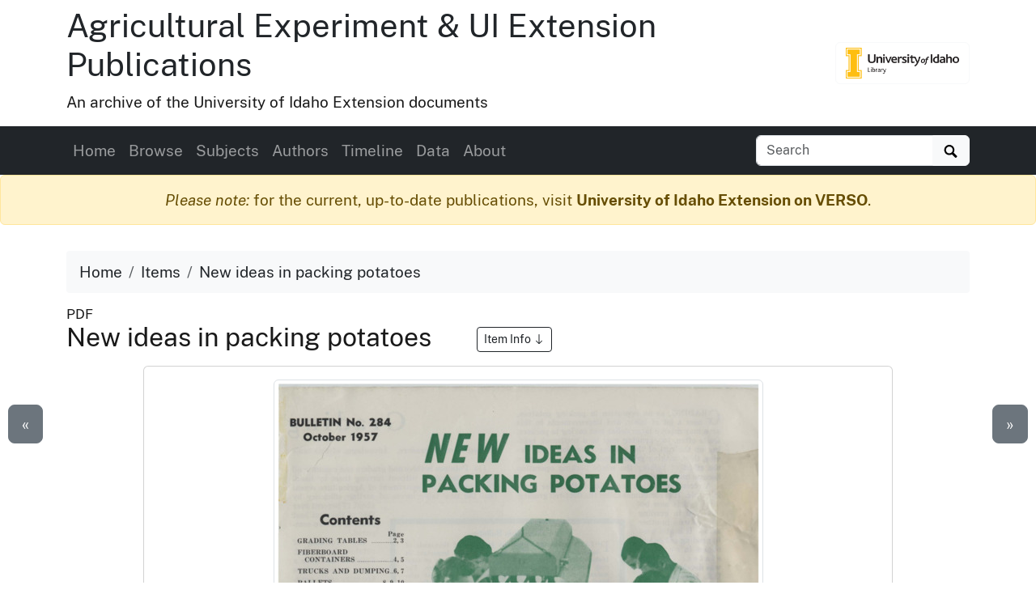

--- FILE ---
content_type: text/html
request_url: https://www.lib.uidaho.edu/digital/uiext/items/uiext1674.html
body_size: 6831
content:
<!doctype html>
<html lang="en" class="h-100">
  <head prefix="og: http://ogp.me/ns#">
    <meta charset="utf-8">
<meta name="viewport" content="width=device-width, initial-scale=1, shrink-to-fit=no">
<title>New ideas in packing potatoes | Agricultural Experiment &amp; UI Extension Publications</title>
<link rel="shortcut icon" type="image/x-icon" href="https://www.lib.uidaho.edu/favicon.ico">
<!--

  _____     ____        __  _           ___       _ __   __       
 / ___/__  / / /__ ____/ /_(_)__  ___  / _ )__ __(_) /__/ /__ ____
/ /__/ _ \/ / / -_) __/ __/ / _ \/ _ \/ _  / // / / / _  / -_) __/
\___/\___/_/_/\__/\__/\__/_/\___/_//_/____/\_,_/_/_/\_,_/\__/_/   
                                                                
    built with CollectionBuilder-CSV
    https://github.com/CollectionBuilder/collectionbuilder-csv
-->
<meta name="generator" content="collectionbuilder-csv" />


<link href="https://www.lib.uidaho.edu/assets/css/uidaho-fonts.css" rel="stylesheet">

<link rel="stylesheet" href="https://www.lib.uidaho.edu/assets/bootstrap5/bootstrap.min.css" type="text/css">
<link rel="stylesheet" href="/digital/uiext/assets/css/cb.css" type="text/css">


<meta name="keywords" content="food packaging; potatoes" >
<meta name="description" content="Item from Agricultural Experiment &amp; UI Extension Publications: 12 p., Experiment Station, Bulletin No. 284, October 1957.">
<!-- DC meta -->
<link rel="schema.DCTERMS" href="http://purl.org/dc/terms/" /><meta name="DCTERMS.title" content="New ideas in packing potatoes" xml:lang="en" />
<meta name="DCTERMS.creator" content="Bird, Kermit M." xml:lang="en" />
<meta name="DCTERMS.date" content="1957-10-01" xml:lang="en" />
<meta name="DCTERMS.description" content="12 p., Experiment Station, Bulletin No. 284, October 1957." xml:lang="en" />
<meta name="DCTERMS.subject" content="food packaging; potatoes" xml:lang="en" />
<meta name="DCTERMS.type" content="Text" xml:lang="en" />
<meta name="DCTERMS.language" content="eng" xml:lang="en" />
<meta name="DCTERMS.rights" content="http://rightsstatements.org/vocab/InC-EDU/1.0/" xml:lang="en" />

<meta name="DCTERMS.publisher" content="University of Idaho Library Digital Collections" xml:lang="en" />
<!-- Open Graph meta -->
<meta property="og:title" content="New ideas in packing potatoes" />
<meta property="og:type" content="website" />
<meta property="og:description" content="Item from Agricultural Experiment &amp; UI Extension Publications. 12 p., Experiment Station, Bulletin No. 284, October 1957." />

<meta property="og:image" content="https://objects.lib.uidaho.edu/uiext/small/uiext1674_sm.jpg" />
<meta property="og:image:alt" content="New ideas in packing potatoes" />
<meta property="og:site_name" content="Agricultural Experiment &amp; UI Extension Publications" />
<meta property="og:url" content="https://www.lib.uidaho.edu/digital/uiext/items/uiext1674.html" />
<meta property="og:locale" content="en_US" />
<!-- schema.org JSON-LD -->
<script type="application/ld+json">
{ 
    "@context": "http://schema.org",
    "@type": "CreativeWork",
    "headline": "New ideas in packing potatoes",
    "creator": "Bird, Kermit M.",
    "dateCreated": "1957-10-01",
    "description": "12 p., Experiment Station, Bulletin No. 284, October 1957.",
    "keywords": "food packaging; potatoes",
    "encodingFormat": "application/pdf",
    "license": "http://rightsstatements.org/vocab/InC-EDU/1.0/",
    "isPartOf": "Agricultural Experiment & UI Extension Publications",
    "image": "https://objects.lib.uidaho.edu/uiext/small/uiext1674_sm.jpg",
    "thumbnailUrl": "https://objects.lib.uidaho.edu/uiext/thumbs/uiext1674_th.jpg",
    "url": "https://www.lib.uidaho.edu/digital/uiext/items/uiext1674.html"
}
</script> 
<!-- breadcrumbs schema -->
<script type="application/ld+json">{"@context": "http://schema.org", "@type": "BreadcrumbList", "itemListElement": [{ "@type": "ListItem", "position": 1, "item": { "@id": "https://www.lib.uidaho.edu/digital/uiext/", "name": "Agricultural Experiment & UI Extension Publications" } },{ "@type": "ListItem", "position": 2, "item": { "@id": "https://www.lib.uidaho.edu/digital/uiext/browse.html", "name": "Browse Collection" } },{ "@type": "ListItem", "position": 3, "item": { "@id": "https://www.lib.uidaho.edu/digital/uiext/items/uiext1674.html", "name": "New ideas in packing potatoes" } }] }</script>


<!-- Analytics --> 
<!-- Google tag (gtag.js) -->
<script async src="https://www.googletagmanager.com/gtag/js?id=G-BBKDZC8C7F"></script>
<script>
  window.dataLayer = window.dataLayer || [];
  function gtag(){dataLayer.push(arguments);}
  gtag('js', new Date());
  gtag('config', 'G-BBKDZC8C7F');
</script>

<!-- Last build date: 2025-08-27
documents-digital-collections-template, metadata: uiext
https://github.com/uidaholib/documents-digital-collections-template 
-->
  </head>
  <body class="d-flex flex-column h-100">
    <div id="skip-to-content"><a href="#maincontent">Skip to main content</a></div>
    <div class="container">
    <div class="row align-items-center">
        <div id="title" class="col-md-10">
            <h1 class="mt-2"><a class="text-dark" href="/digital/uiext/" >Agricultural Experiment & UI Extension Publications</a></h1>	 
            <p>An archive of the University of Idaho Extension documents</p>
        </div>
        
        <div class="col-md-2 d-none d-lg-block text-end">
            <a class="btn btn-outline-light" href="https://www.lib.uidaho.edu/digital/" title="University of Idaho Library Digital Collections">
                <img class="img-fluid" src="https://www.lib.uidaho.edu/media/images/ui_library_horizontal.png" alt="University of Idaho Library Digital Collections" >
            </a>
        </div>
        
    </div>
</div>
    <nav class="navbar navbar-expand-lg navbar-dark bg-dark">
    <div class="container">
        <button class="navbar-toggler" type="button" data-bs-toggle="collapse" data-bs-target="#page-nav" aria-controls="page-nav" aria-expanded="false" aria-label="Toggle navigation">
            <span class="navbar-toggler-icon"></span>
        </button>

        <span class="d-lg-none text-end">
            <a href="https://www.lib.uidaho.edu/digital/">
                <img class="img-fluid" id="mobile-nav-image" src="https://www.lib.uidaho.edu/media/digital/liblogo_white.png" title="University of Idaho Library Digital Collections" alt="University of Idaho Library Digital Collections" >
            </a>
        </span>
        
        <div class="collapse navbar-collapse" id="page-nav">
            <ul class="navbar-nav me-auto">
                
                <li class="nav-item">
                    <a class="nav-link" href="/digital/uiext/">Home</a>
                </li>
                
                <li class="nav-item">
                    <a class="nav-link" href="/digital/uiext/browse.html">Browse</a>
                </li>
                
                <li class="nav-item">
                    <a class="nav-link" href="/digital/uiext/subjects.html">Subjects</a>
                </li>
                
                <li class="nav-item">
                    <a class="nav-link" href="/digital/uiext/authors.html">Authors</a>
                </li>
                
                <li class="nav-item">
                    <a class="nav-link" href="/digital/uiext/timeline.html">Timeline</a>
                </li>
                
                <li class="nav-item">
                    <a class="nav-link" href="/digital/uiext/data.html">Data</a>
                </li>
                
                <li class="nav-item">
                    <a class="nav-link" href="/digital/uiext/about.html">About</a>
                </li></ul>
            
            <form class="form-inline my-2 my-lg-0" role="search" id="elastic-search" action="https://digital.lib.uidaho.edu/search" method="GET">
    <input type="hidden" name="collection" value="digital-uiext">
    <div class="input-group">
        <input id="elastic-search-box" class="form-control " type="search" placeholder="Search" aria-label="Search collection items" name="search_terms">
        <button class="btn btn-light" type="submit">
            <span id="search-icon"><svg viewBox="0 0 1024 974" height="16px" width="20px"><path d="M960 832L710.875 582.875C746.438 524.812 768 457.156 768 384 768 171.96900000000005 596 0 384 0 171.969 0 0 171.96900000000005 0 384c0 212 171.969 384 384 384 73.156 0 140.812-21.562 198.875-57L832 960c17.5 17.5 46.5 17.375 64 0l64-64C977.5 878.5 977.5 849.5 960 832zM384 640c-141.375 0-256-114.625-256-256s114.625-256 256-256 256 114.625 256 256S525.375 640 384 640z"/></svg></span>
            <span class="visually-hidden">Search</span>
        </button>
    </div>
</form>
            
        </div>
    </div>
</nav>

    <main id="maincontent" role="main" class="flex-shrink-0">
      <div class="alert alert-warning feature-alert text-center" role="alert">
        <em>Please note:</em> for the current, up-to-date publications, visit <a href="https://verso.uidaho.edu/esploro/search/outputs?unit=01ALLIANCE_UID___n251742&page=1&institution=01ALLIANCE_UID&sort=date_d" class="alert-link">University of Idaho Extension on VERSO</a>.
      </div>
      <div class="container py-3">

    <ol class="breadcrumb">
    <li class="breadcrumb-item"><a class="text-dark" href="/digital/uiext/">Home</a></li>
    <li class="breadcrumb-item"><a class="text-dark" href="/digital/uiext/browse.html">Items</a></li>
    <li class="breadcrumb-item active text-dark" aria-current="page">New ideas in packing potatoes</li>
</ol>
    <div class="my-0 h5 small">PDF </div>
    <h2 class="mb-3">New ideas in packing potatoes 
        <a href="#metadata" class="ms-5 btn btn-sm btn-outline-dark small">Item Info 
            <svg class="bi icon-sprite" role="img" aria-label="Jump to Item Info">
                <use xlink:href="/digital/uiext/assets/lib/cb-icons.svg#arrow-down"/>
            </svg>
        </a>
    </h2>

    <div class="row justify-content-center">
        <div class="col-12 col-md-10">

        <div class="card mb-4 text-center">
    <div class="card-body">
        <p>
            
<a href="https://objects.lib.uidaho.edu/uiext/uiext1674.pdf" target="_blank" rel="noopener">
    
    <img class="img-thumbnail" src="https://objects.lib.uidaho.edu/uiext/small/uiext1674_sm.jpg" alt="12 p., Experiment Station, Bulletin No. 284, October 1957.">
    
</a>
        </p>

        <div class="mt-2">

            <div class="btn-group" role="group" aria-label="Item options">
    
    <a href="/digital/uiext/timeline.html#y1957" class="btn btn-outline-primary">View on Timeline</a>
    
    <a target="_blank" rel="noopener" href="https://objects.lib.uidaho.edu/uiext/uiext1674.pdf" class="btn btn-outline-primary">
        Download PDF
    </a>
</div>
 

        </div>

    </div>
</div>


        </div>

        <div class="col-12 col-md-10" id="metadata">

            <div id="item-metadata">
    <dl>
        
        <dt class="field">Title:</dt>
        <dd class="field-value">
            
            New ideas in packing potatoes
        </dd>
        
        <dt class="field">Creator:</dt>
        <dd class="field-value">
            
            Bird, Kermit M.
        </dd>
        
        <dt class="field">Date Created (ISO Standard):</dt>
        <dd class="field-value">
            
            1957-10-01
        </dd>
        
        <dt class="field">Description:</dt>
        <dd class="field-value">
            
            12 p., Experiment Station, Bulletin No. 284, October 1957.
        </dd>
        
        <dt class="field">Publication Type:</dt>
        <dd class="field-value">
            
            
            
            <a class="me-3" href="/digital/uiext/browse.html#Bulletin">Bulletin</a>
            
            
        </dd>
        
        <dt class="field">Subjects:</dt>
        <dd class="field-value">
            
            
            
            <a class="me-3" href="/digital/uiext/browse.html#food%20packaging">food packaging</a>
            
            <a class="me-3" href="/digital/uiext/browse.html#potatoes">potatoes</a>
            
            
        </dd>
        
        <dt class="field">Source:</dt>
        <dd class="field-value">
            
            Special Collections Idaho S 53 (Between E3 - E415)
        </dd>
        
        <dt class="field">Source Identifier:</dt>
        <dd class="field-value">
            
            uica_b284
        </dd>
        
        <dt class="field">Type:</dt>
        <dd class="field-value">
            
            Text
        </dd>
        
        <dt class="field">Format:</dt>
        <dd class="field-value">
            
            application/pdf
        </dd>
        
        <dt class="field">Language:</dt>
        <dd class="field-value">
            
            eng
        </dd>
        
    </dl>
</div>

            <p class="mt-4"><a href="https://uidaho.co1.qualtrics.com/jfe/form/SV_b8yflHg0wwXzmDk?source_link=https://www.lib.uidaho.edu/digital/uiext/items/uiext1674.html" target="_blank" rel="noopener" class="btn btn-sm btn-outline-secondary">Contact us about this record 
    <svg xmlns="http://www.w3.org/2000/svg" width="16" height="16" fill="currentColor" class="bi icon-sprite" viewBox="0 0 16 16" aria-hidden="true"><path fill-rule="evenodd" d="M8.636 3.5a.5.5 0 0 0-.5-.5H1.5A1.5 1.5 0 0 0 0 4.5v10A1.5 1.5 0 0 0 1.5 16h10a1.5 1.5 0 0 0 1.5-1.5V7.864a.5.5 0 0 0-1 0V14.5a.5.5 0 0 1-.5.5h-10a.5.5 0 0 1-.5-.5v-10a.5.5 0 0 1 .5-.5h6.636a.5.5 0 0 0 .5-.5"/><path fill-rule="evenodd" d="M16 .5a.5.5 0 0 0-.5-.5h-5a.5.5 0 0 0 0 1h3.793L6.146 9.146a.5.5 0 1 0 .708.708L15 1.707V5.5a.5.5 0 0 0 1 0z"/></svg>
    <span class="visually-hidden">(opens a new window)</span>
</a></p>

        </div>

        <div class="col-md-5 py-4">
            <div class="card">
    <div class="card-header">Source</div>
    <div class="card-body">
        <dl>
            <dt>Preferred Citation:</dt>
            <dd>"New ideas in packing potatoes", Agricultural Experiment & UI Extension Publications, University of Idaho Library Digital Collections, https://www.lib.uidaho.edu/digital/uiext/items/uiext1674.html</dd>
        </dl>
    </div>
</div>
        </div>
        
        <div class="col-md-5 py-4">
            <div class="card">
    <div class="card-header">Rights</div>
    <div class="card-body">
        <dl>
            <dt>Rights:</dt>
            <dd>In Copyright - Educational Use Permitted. For more information, please contact University of Idaho Library Special Collections and Archives Department at libspec@uidaho.edu.</dd>
            <dt>Standardized Rights:</dt>
            <dd><a href="http://rightsstatements.org/vocab/InC-EDU/1.0/">http://rightsstatements.org/vocab/InC-EDU/1.0/</a>
            </dd>
        </dl>
    </div>
</div>
        </div>
        
    </div><div class="text-center">
  <a class="btn btn-secondary" href="/digital/uiext/items/uiext1661.html" id="prev-page-button">&laquo; Previous</a>
  <a class="btn btn-secondary" href="/digital/uiext/browse.html">Back to Browse</a>
  <a class="btn btn-secondary" href="/digital/uiext/items/uiext1707.html" id="next-page-button">Next &raquo;</a>
</div>
<div id="item-nav">
  <div class="d-none d-md-block">
    <a class="previous btn btn-lg btn-secondary" href="/digital/uiext/items/uiext1661.html">&laquo;</a>
    <a class="next btn btn-lg btn-secondary" href="/digital/uiext/items/uiext1707.html">&raquo;</a>
  </div>
</div>
<script>
  function leftArrowPressed() {
    location.href = document.getElementById("prev-page-button").href;
  };

  function rightArrowPressed() {
    location.href = document.getElementById("next-page-button").href;
  };

  function leftModalArrowPressed() {
    // Get the modal element.
    var modalshow = document.querySelector(".modal.show");
    // If the modal exists, get the prev button element.
    if (modalshow) {
      const prevButton = modalshow.querySelector(".prev-child-button");
      // If the prev button exists, click it.
      if (prevButton) {
        prevButton.click();
      }
    }
  };

  function rightModalArrowPressed() {
    // Get the modal element.
    var modalshow = document.querySelector(".modal.show");
    // If the modal exists, get the prev button element.
    if (modalshow) {
      const nextButton = modalshow.querySelector(".next-child-button");
      // If the prev button exists, click it.
      if (nextButton) {
        nextButton.click();
      }
    }
  };

  function isModalShown() {
    // Get the modal element.
    const modal = document.querySelector(".modal.show");

    // Check if the modal has the "show" class.
    return modal && modal.classList.contains("show");
  };

  function isSpotlightModalShown() {
    // Get the modal element.
    const spotlight = document.getElementById("spotlight");
    // Check if the modal has the "show" class.
    return spotlight && spotlight.classList.contains("show");
  };


  document.onkeydown = function (evt) {
    if (isSpotlightModalShown()) {


    } else if (isModalShown()) {
      // The modal is shown.
      evt = evt || window.event;
      switch (evt.keyCode) {
        case 37:
          leftModalArrowPressed();
            break;
        case 39:
          rightModalArrowPressed();
            break;
      }
    }
    else {
      // The modal is not shown.
      evt = evt || window.event;
      switch (evt.keyCode) {
        case 37:
          leftArrowPressed();
            break;
        case 39:
          rightArrowPressed();
            break;
      }
    }

  };
</script></div>
    </main>
    <footer class="bg-dark pt-4 mt-auto container-fluid">

    <div class="row border-bottom border-white pb-4 mb-2">

        <div class="col-md-7 px-4 mt-3">

            <h2 class="h4"><a href="/digital/uiext/" class="text-white">Agricultural Experiment & UI Extension Publications</a></h2>
            <p class="text-white"><small>An archive of publications from University of Idaho Extension, featuring over 2000 documents providing practical, research-based information on Idaho agriculture, forestry, gardening, family and consumer sciences, and other topics.</small></p>
            <nav>
                <ul id="footer-nav" class="nav nav-pills ">
                    <li class="nav-item">
                    
                        <a class="nav-link text-light" href="/digital/uiext/">Home</a>
                    </li>
                    <li class="nav-item">
                    
                        <a class="nav-link text-light" href="/digital/uiext/browse.html">Browse</a>
                    </li>
                    <li class="nav-item">
                    
                        <a class="nav-link text-light" href="/digital/uiext/subjects.html">Subjects</a>
                    </li>
                    <li class="nav-item">
                    
                        <a class="nav-link text-light" href="/digital/uiext/authors.html">Authors</a>
                    </li>
                    <li class="nav-item">
                    
                        <a class="nav-link text-light" href="/digital/uiext/timeline.html">Timeline</a>
                    </li>
                    <li class="nav-item">
                    
                        <a class="nav-link text-light" href="/digital/uiext/data.html">Data</a>
                    </li>
                    <li class="nav-item">
                    
                        <a class="nav-link text-light" href="/digital/uiext/about.html">About</a>
                    </li></ul>
            </nav>

        </div>

        <div class="col-md-5 mt-3 text-center">

            <p class="text-md-end">
                <a href="https://www.lib.uidaho.edu/digital/" title="University of Idaho Library Digital Collections home">
                    <img id="footer-logo" class="img-fluid" src="https://www.lib.uidaho.edu/media/digital/liblogo_white.png" alt="University of Idaho Library Digital Collections">
                </a>
            </p>
            
            <p class="text-white text-md-end" id="footer-credits">
                <small><em>built with</em> <a href="https://collectionbuilder.github.io/" class="text-white text-decoration-underline" >CollectionBuilder</a></small>
            </p>
            <p class="text-md-end">
                <a href="https://uidaho.co1.qualtrics.com/jfe/form/SV_b8yflHg0wwXzmDk?source_link=https://www.lib.uidaho.edu/digital/uiext/items/uiext1674.html" class="btn btn-sm btn-outline-lupine text-white">Website Feedback</a>
            </p>

        </div>

    </div>
    <div class="text-center pt-4 pb-3">
        <p class="h5 mb-3">
            <a href="https://cdil.lib.uidaho.edu/" class="text-white">
                <svg xmlns="http://www.w3.org/2000/svg" width="16" height="16" fill="currentColor" class="bi icon-sprite" viewBox="0 0 16 16">
                    <path d="M10.478 1.647a.5.5 0 1 0-.956-.294l-4 13a.5.5 0 0 0 .956.294zM4.854 4.146a.5.5 0 0 1 0 .708L1.707 8l3.147 3.146a.5.5 0 0 1-.708.708l-3.5-3.5a.5.5 0 0 1 0-.708l3.5-3.5a.5.5 0 0 1 .708 0m6.292 0a.5.5 0 0 0 0 .708L14.293 8l-3.147 3.146a.5.5 0 0 0 .708.708l3.5-3.5a.5.5 0 0 0 0-.708l-3.5-3.5a.5.5 0 0 0-.708 0"/>
                </svg>
                Center for Digital Inquiry and Learning
            </a>
        </p>
        <p class="text-white h6">Last updated 2025</p>
    </div>

</footer>
    <!-- Bootstrap bundle JS -->
<script src="https://www.lib.uidaho.edu/assets/bootstrap5/bootstrap.bundle.min.js"></script>
<!-- load other js -->
<script src="https://www.lib.uidaho.edu/assets/js/lazysizes.min.js" async></script>


    <script>
    // When the user scrolls down from the top of the document, show the button
    window.onscroll = function () {
        if (document.body.scrollTop > 500 || document.documentElement.scrollTop > 500) {
            document.getElementById("scroll-to-top").style.display = "block";
        } else {
            document.getElementById("scroll-to-top").style.display = "none";
        }
    }
</script>
<a href="#maincontent" id="scroll-to-top" class="btn btn-link" title="Back to Top">
    <span class="visually-hidden">Back to top</span>
    <svg class="bi icon-sprite" role="img" aria-label="Up Arrow">
        <use xlink:href="/digital/uiext/assets/lib/cb-icons.svg#icon-back-to-top"/>
    </svg>
</a>
  </body>
</html>